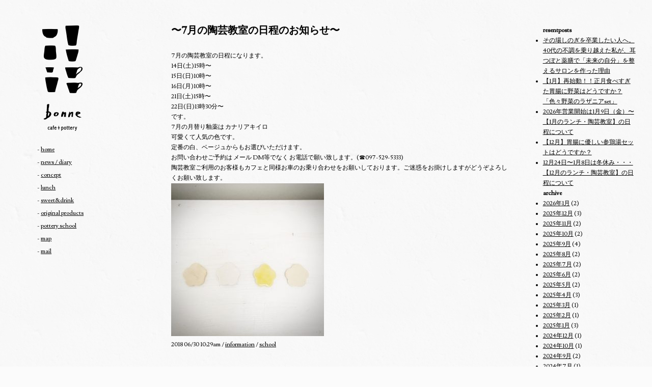

--- FILE ---
content_type: text/html; charset=UTF-8
request_url: http://bonne.jp/information/2293/
body_size: 4061
content:
<!doctype html>
<html>
<head>
<meta charset="utf-8">
<meta property="og:title" content="bonne cafe＆pottery（ボンヌカフェ）｜大分の野菜ソムリエが作る旬の野菜ランチ" />
<meta property="og:type" content="website" />
<meta property="og:url" content="http://bonne.jp" />
<meta property="og:image" content="http://bonne.jp/wp/wp-content/themes/bonne2.0/images/ogp.png" />
<meta http-equiv="X-UA-Compatible" content="IE=edge">
<meta name="viewport" content="width=device-width,user-scalable=yes,maximum-scale=2" />

<meta name="description" content="bonne cafe＆pottery（カフェ）" />
<meta name="keywords" content="大分県,中判田,野菜ソムリエ,ボンヌ,ボンヌカフェ,カフェ" />
<title>
〜7月の陶芸教室の日程のお知らせ〜 &laquo; 大分の野菜ソムリエが作る旬の野菜ランチ│bonne cafe＆pottery（カフェ）</title>
<link href="http://bonne.jp/wp/wp-content/themes/bonne2.0/style.css" rel="stylesheet" type="text/css">
<link rel="shortcut icon" href="http://bonne.jp/wp/wp-content/themes/bonne2.0/images/favicon.ico">
<link rel="apple-touch-icon-precomposed" href="http://bonne.jp/wp/wp-content/themes/bonne2.0/images/bonne.png" />
<link href="https://fonts.googleapis.com/css?family=Lusitana" rel="stylesheet" type="text/css">
<link rel="stylesheet" href="http://bonne.jp/wp/wp-content/themes/bonne2.0/style.css" type="text/css" media="screen" />
</head>
<body>

<!--scroll-header-->
<div id="scroll-header">
  <div class="scroll-menu">
    <h1>bonne cafe &amp; pottery</h1>
    <nav>
      <ul>
        <li><span>- </span><a href="/">home</a></li>
        <li><span>- </span><a href="#news">news / diary</a></li>
        <li><span>- </span><a href="#concept">concept</a></li>
        <li><span>- </span><a href="#lunch">lunch</a></li>
        <li><span>- </span><a href="#sweet">sweet&amp;drink</a></li>
        <li><span>- </span><a href="#products">original products</a></li>
        <li><span>- </span><a href="#pottery">pottery school</a></li>
        <li><span>- </span><a href="#map">map</a></li>
        <li><span>- </span><a href="mailto:info@bonne.jp" class="mail">mail</a></li>
        <!--<li class="shopping"><a href="http://shop.bonne.jp" target="_blank">shopping</a></li>-->
      </ul>
    </nav>
  </div>
</div>
<!--/scroll-header--> 

<!--section-->

<section>
  <div class="contentsbox clearfix target">
    <header>
      <h1><a href="/"><img src="http://bonne.jp/wp/wp-content/themes/bonne2.0/images/common/logo.png" alt=""/></a></h1>


            <nav>
        <ul>
        <li><span>- </span><a href="/">home</a></li>
        <li><span>- </span><a href="/#news">news / diary</a></li>
        <li><span>- </span><a href="/#concept">concept</a></li>
        <li><span>- </span><a href="/#lunch">lunch</a></li>
        <li><span>- </span><a href="/#sweet">sweet&amp;drink</a></li>
        <li><span>- </span><a href="/#products">original products</a></li>
        <li><span>- </span><a href="/#pottery">pottery school</a></li>
        <li><span>- </span><a href="/#map">map</a></li>
        <li><span>- </span><a href="mailto:info@bonne.jp" class="mail">mail</a></li>
        </ul>
<!--        <p><a href="http://shop.bonne.jp" target="_blank">shopping</a></p>-->
      </nav>

    </header>
    <div id="contents-left">
      <div id="pankuzu-area">
              </div>
      <div id="category-main">
                        <h4 class="blogtitle">
          〜7月の陶芸教室の日程のお知らせ〜        </h4>


             <p>7月の陶芸教室の日程になります。<br />
14日(土)15時〜<br />
15日(日)10時〜<br />
16日(月)10時〜<br />
21日(土)15時〜<br />
22日(日)13時30分〜<br />
です。</p>
<p>7月の月替り釉薬は カナリアキイロ<br />
可愛くて人気の色です。<br />
定番の白、ベージュからもお選びいただけます。</p>
<p>お問い合わせご予約は メール DM等でなく お電話で願い致します。(☎︎097-529-5333)</p>
<p>陶芸教室ご利用のお客様もカフェと同様お車のお乗り合わせをお願いしております。ご迷惑をお掛けしますがどうぞよろしくお願い致します。</p>
<p><img src="http://bonne.jp/wp/wp-content/uploads/36340464_2002545656486537_5355550452601585664_o-300x300.jpg" alt="" width="300" height="300" class="alignleft size-medium wp-image-2294" /></p>

        <div class="blog-data-box">
          2018 06/30 10:29am / <a href="http://bonne.jp/category/information/" rel="category tag">information</a> / <a href="http://bonne.jp/tag/school/" rel="tag">school</a>        </div>     
           <div class="blog-main-box">
        
          <p>
</p>
        </div>
        <div class="clear"></div>
      
                              </div>
    </div>
    <div id="contents-right">
      
<div class="sidebar-box">
<h3>resentposts</h3>
<ul>
	<li><a href='http://bonne.jp/information/2873/'>その場しのぎを卒業したい人へ。40代の不調を乗り越えた私が、耳つぼと薬膳で「未来の自分」を整えるサロンを作った理由</a></li>
	<li><a href='http://bonne.jp/information/2870/'>【1月】再始動！！正月食べすぎた胃腸に野菜はどうですか？「色々野菜のラザニアset」</a></li>
	<li><a href='http://bonne.jp/information/2866/'>2026年営業開始は1月9日（金）〜【1月のランチ・陶芸教室】の日程について</a></li>
	<li><a href='http://bonne.jp/information/2862/'>【12月】胃腸に優しい参鶏湯セットはどうですか？</a></li>
	<li><a href='http://bonne.jp/information/2859/'>12月24日〜1月8日は冬休み・・・【12月のランチ・陶芸教室】の日程について</a></li>
</ul>
</div>



<div class="sidebar-box">
<h3>archive</h3>
<ul>
	<li><a href='http://bonne.jp/date/2026/01/?cat=1'>2026年1月</a>&nbsp;(2)</li>
	<li><a href='http://bonne.jp/date/2025/12/?cat=1'>2025年12月</a>&nbsp;(3)</li>
	<li><a href='http://bonne.jp/date/2025/11/?cat=1'>2025年11月</a>&nbsp;(2)</li>
	<li><a href='http://bonne.jp/date/2025/10/?cat=1'>2025年10月</a>&nbsp;(2)</li>
	<li><a href='http://bonne.jp/date/2025/09/?cat=1'>2025年9月</a>&nbsp;(4)</li>
	<li><a href='http://bonne.jp/date/2025/08/?cat=1'>2025年8月</a>&nbsp;(2)</li>
	<li><a href='http://bonne.jp/date/2025/07/?cat=1'>2025年7月</a>&nbsp;(2)</li>
	<li><a href='http://bonne.jp/date/2025/06/?cat=1'>2025年6月</a>&nbsp;(2)</li>
	<li><a href='http://bonne.jp/date/2025/05/?cat=1'>2025年5月</a>&nbsp;(2)</li>
	<li><a href='http://bonne.jp/date/2025/04/?cat=1'>2025年4月</a>&nbsp;(3)</li>
	<li><a href='http://bonne.jp/date/2025/03/?cat=1'>2025年3月</a>&nbsp;(1)</li>
	<li><a href='http://bonne.jp/date/2025/02/?cat=1'>2025年2月</a>&nbsp;(1)</li>
	<li><a href='http://bonne.jp/date/2025/01/?cat=1'>2025年1月</a>&nbsp;(3)</li>
	<li><a href='http://bonne.jp/date/2024/12/?cat=1'>2024年12月</a>&nbsp;(1)</li>
	<li><a href='http://bonne.jp/date/2024/10/?cat=1'>2024年10月</a>&nbsp;(1)</li>
	<li><a href='http://bonne.jp/date/2024/09/?cat=1'>2024年9月</a>&nbsp;(2)</li>
	<li><a href='http://bonne.jp/date/2024/07/?cat=1'>2024年7月</a>&nbsp;(1)</li>
	<li><a href='http://bonne.jp/date/2024/06/?cat=1'>2024年6月</a>&nbsp;(1)</li>
	<li><a href='http://bonne.jp/date/2024/04/?cat=1'>2024年4月</a>&nbsp;(1)</li>
	<li><a href='http://bonne.jp/date/2024/02/?cat=1'>2024年2月</a>&nbsp;(1)</li>
	<li><a href='http://bonne.jp/date/2024/01/?cat=1'>2024年1月</a>&nbsp;(1)</li>
	<li><a href='http://bonne.jp/date/2023/11/?cat=1'>2023年11月</a>&nbsp;(1)</li>
	<li><a href='http://bonne.jp/date/2023/09/?cat=1'>2023年9月</a>&nbsp;(2)</li>
	<li><a href='http://bonne.jp/date/2023/08/?cat=1'>2023年8月</a>&nbsp;(4)</li>
	<li><a href='http://bonne.jp/date/2023/07/?cat=1'>2023年7月</a>&nbsp;(3)</li>
	<li><a href='http://bonne.jp/date/2023/05/?cat=1'>2023年5月</a>&nbsp;(3)</li>
	<li><a href='http://bonne.jp/date/2023/04/?cat=1'>2023年4月</a>&nbsp;(1)</li>
	<li><a href='http://bonne.jp/date/2023/03/?cat=1'>2023年3月</a>&nbsp;(1)</li>
	<li><a href='http://bonne.jp/date/2023/02/?cat=1'>2023年2月</a>&nbsp;(1)</li>
	<li><a href='http://bonne.jp/date/2023/01/?cat=1'>2023年1月</a>&nbsp;(2)</li>
	<li><a href='http://bonne.jp/date/2022/10/?cat=1'>2022年10月</a>&nbsp;(1)</li>
	<li><a href='http://bonne.jp/date/2022/08/?cat=1'>2022年8月</a>&nbsp;(2)</li>
	<li><a href='http://bonne.jp/date/2022/07/?cat=1'>2022年7月</a>&nbsp;(1)</li>
	<li><a href='http://bonne.jp/date/2022/06/?cat=1'>2022年6月</a>&nbsp;(1)</li>
	<li><a href='http://bonne.jp/date/2022/05/?cat=1'>2022年5月</a>&nbsp;(1)</li>
	<li><a href='http://bonne.jp/date/2022/02/?cat=1'>2022年2月</a>&nbsp;(1)</li>
	<li><a href='http://bonne.jp/date/2021/11/?cat=1'>2021年11月</a>&nbsp;(1)</li>
	<li><a href='http://bonne.jp/date/2021/06/?cat=1'>2021年6月</a>&nbsp;(1)</li>
	<li><a href='http://bonne.jp/date/2021/05/?cat=1'>2021年5月</a>&nbsp;(2)</li>
	<li><a href='http://bonne.jp/date/2020/12/?cat=1'>2020年12月</a>&nbsp;(1)</li>
	<li><a href='http://bonne.jp/date/2020/09/?cat=1'>2020年9月</a>&nbsp;(1)</li>
	<li><a href='http://bonne.jp/date/2020/08/?cat=1'>2020年8月</a>&nbsp;(1)</li>
	<li><a href='http://bonne.jp/date/2020/06/?cat=1'>2020年6月</a>&nbsp;(2)</li>
	<li><a href='http://bonne.jp/date/2020/05/?cat=1'>2020年5月</a>&nbsp;(1)</li>
	<li><a href='http://bonne.jp/date/2020/04/?cat=1'>2020年4月</a>&nbsp;(1)</li>
	<li><a href='http://bonne.jp/date/2020/03/?cat=1'>2020年3月</a>&nbsp;(1)</li>
	<li><a href='http://bonne.jp/date/2020/02/?cat=1'>2020年2月</a>&nbsp;(1)</li>
	<li><a href='http://bonne.jp/date/2020/01/?cat=1'>2020年1月</a>&nbsp;(2)</li>
	<li><a href='http://bonne.jp/date/2019/12/?cat=1'>2019年12月</a>&nbsp;(3)</li>
	<li><a href='http://bonne.jp/date/2019/11/?cat=1'>2019年11月</a>&nbsp;(4)</li>
	<li><a href='http://bonne.jp/date/2019/09/?cat=1'>2019年9月</a>&nbsp;(2)</li>
	<li><a href='http://bonne.jp/date/2019/08/?cat=1'>2019年8月</a>&nbsp;(2)</li>
	<li><a href='http://bonne.jp/date/2019/07/?cat=1'>2019年7月</a>&nbsp;(4)</li>
	<li><a href='http://bonne.jp/date/2019/06/?cat=1'>2019年6月</a>&nbsp;(1)</li>
	<li><a href='http://bonne.jp/date/2019/05/?cat=1'>2019年5月</a>&nbsp;(1)</li>
	<li><a href='http://bonne.jp/date/2019/04/?cat=1'>2019年4月</a>&nbsp;(3)</li>
	<li><a href='http://bonne.jp/date/2019/03/?cat=1'>2019年3月</a>&nbsp;(3)</li>
	<li><a href='http://bonne.jp/date/2019/02/?cat=1'>2019年2月</a>&nbsp;(3)</li>
	<li><a href='http://bonne.jp/date/2019/01/?cat=1'>2019年1月</a>&nbsp;(4)</li>
	<li><a href='http://bonne.jp/date/2018/12/?cat=1'>2018年12月</a>&nbsp;(3)</li>
	<li><a href='http://bonne.jp/date/2018/11/?cat=1'>2018年11月</a>&nbsp;(2)</li>
	<li><a href='http://bonne.jp/date/2018/10/?cat=1'>2018年10月</a>&nbsp;(1)</li>
	<li><a href='http://bonne.jp/date/2018/09/?cat=1'>2018年9月</a>&nbsp;(2)</li>
	<li><a href='http://bonne.jp/date/2018/08/?cat=1'>2018年8月</a>&nbsp;(3)</li>
	<li><a href='http://bonne.jp/date/2018/07/?cat=1'>2018年7月</a>&nbsp;(4)</li>
	<li><a href='http://bonne.jp/date/2018/06/?cat=1'>2018年6月</a>&nbsp;(1)</li>
	<li><a href='http://bonne.jp/date/2018/05/?cat=1'>2018年5月</a>&nbsp;(5)</li>
	<li><a href='http://bonne.jp/date/2018/04/?cat=1'>2018年4月</a>&nbsp;(1)</li>
	<li><a href='http://bonne.jp/date/2018/03/?cat=1'>2018年3月</a>&nbsp;(2)</li>
	<li><a href='http://bonne.jp/date/2018/01/?cat=1'>2018年1月</a>&nbsp;(3)</li>
	<li><a href='http://bonne.jp/date/2017/11/?cat=1'>2017年11月</a>&nbsp;(3)</li>
	<li><a href='http://bonne.jp/date/2017/10/?cat=1'>2017年10月</a>&nbsp;(2)</li>
	<li><a href='http://bonne.jp/date/2017/09/?cat=1'>2017年9月</a>&nbsp;(1)</li>
	<li><a href='http://bonne.jp/date/2017/08/?cat=1'>2017年8月</a>&nbsp;(1)</li>
	<li><a href='http://bonne.jp/date/2017/07/?cat=1'>2017年7月</a>&nbsp;(5)</li>
	<li><a href='http://bonne.jp/date/2017/06/?cat=1'>2017年6月</a>&nbsp;(2)</li>
	<li><a href='http://bonne.jp/date/2017/05/?cat=1'>2017年5月</a>&nbsp;(4)</li>
	<li><a href='http://bonne.jp/date/2017/04/?cat=1'>2017年4月</a>&nbsp;(3)</li>
	<li><a href='http://bonne.jp/date/2017/03/?cat=1'>2017年3月</a>&nbsp;(2)</li>
	<li><a href='http://bonne.jp/date/2017/02/?cat=1'>2017年2月</a>&nbsp;(2)</li>
	<li><a href='http://bonne.jp/date/2017/01/?cat=1'>2017年1月</a>&nbsp;(2)</li>
	<li><a href='http://bonne.jp/date/2016/12/?cat=1'>2016年12月</a>&nbsp;(3)</li>
	<li><a href='http://bonne.jp/date/2016/11/?cat=1'>2016年11月</a>&nbsp;(3)</li>
	<li><a href='http://bonne.jp/date/2016/10/?cat=1'>2016年10月</a>&nbsp;(2)</li>
	<li><a href='http://bonne.jp/date/2016/09/?cat=1'>2016年9月</a>&nbsp;(2)</li>
	<li><a href='http://bonne.jp/date/2016/08/?cat=1'>2016年8月</a>&nbsp;(2)</li>
	<li><a href='http://bonne.jp/date/2016/07/?cat=1'>2016年7月</a>&nbsp;(5)</li>
	<li><a href='http://bonne.jp/date/2016/06/?cat=1'>2016年6月</a>&nbsp;(4)</li>
	<li><a href='http://bonne.jp/date/2016/05/?cat=1'>2016年5月</a>&nbsp;(1)</li>
	<li><a href='http://bonne.jp/date/2016/04/?cat=1'>2016年4月</a>&nbsp;(1)</li>
	<li><a href='http://bonne.jp/date/2016/03/?cat=1'>2016年3月</a>&nbsp;(2)</li>
	<li><a href='http://bonne.jp/date/2016/02/?cat=1'>2016年2月</a>&nbsp;(3)</li>
	<li><a href='http://bonne.jp/date/2016/01/?cat=1'>2016年1月</a>&nbsp;(1)</li>
	<li><a href='http://bonne.jp/date/2015/12/?cat=1'>2015年12月</a>&nbsp;(2)</li>
	<li><a href='http://bonne.jp/date/2015/11/?cat=1'>2015年11月</a>&nbsp;(2)</li>
	<li><a href='http://bonne.jp/date/2015/10/?cat=1'>2015年10月</a>&nbsp;(1)</li>
	<li><a href='http://bonne.jp/date/2015/09/?cat=1'>2015年9月</a>&nbsp;(4)</li>
	<li><a href='http://bonne.jp/date/2015/08/?cat=1'>2015年8月</a>&nbsp;(2)</li>
	<li><a href='http://bonne.jp/date/2015/07/?cat=1'>2015年7月</a>&nbsp;(3)</li>
	<li><a href='http://bonne.jp/date/2015/06/?cat=1'>2015年6月</a>&nbsp;(4)</li>
	<li><a href='http://bonne.jp/date/2015/05/?cat=1'>2015年5月</a>&nbsp;(5)</li>
	<li><a href='http://bonne.jp/date/2015/04/?cat=1'>2015年4月</a>&nbsp;(2)</li>
	<li><a href='http://bonne.jp/date/2015/03/?cat=1'>2015年3月</a>&nbsp;(3)</li>
	<li><a href='http://bonne.jp/date/2015/02/?cat=1'>2015年2月</a>&nbsp;(2)</li>
	<li><a href='http://bonne.jp/date/2015/01/?cat=1'>2015年1月</a>&nbsp;(1)</li>
	<li><a href='http://bonne.jp/date/2014/12/?cat=1'>2014年12月</a>&nbsp;(5)</li>
	<li><a href='http://bonne.jp/date/2014/11/?cat=1'>2014年11月</a>&nbsp;(4)</li>
	<li><a href='http://bonne.jp/date/2014/10/?cat=1'>2014年10月</a>&nbsp;(2)</li>
	<li><a href='http://bonne.jp/date/2014/09/?cat=1'>2014年9月</a>&nbsp;(2)</li>
	<li><a href='http://bonne.jp/date/2014/08/?cat=1'>2014年8月</a>&nbsp;(4)</li>
	<li><a href='http://bonne.jp/date/2014/07/?cat=1'>2014年7月</a>&nbsp;(2)</li>
	<li><a href='http://bonne.jp/date/2014/06/?cat=1'>2014年6月</a>&nbsp;(3)</li>
	<li><a href='http://bonne.jp/date/2014/05/?cat=1'>2014年5月</a>&nbsp;(2)</li>
	<li><a href='http://bonne.jp/date/2014/04/?cat=1'>2014年4月</a>&nbsp;(1)</li>
	<li><a href='http://bonne.jp/date/2014/03/?cat=1'>2014年3月</a>&nbsp;(3)</li>
	<li><a href='http://bonne.jp/date/2014/02/?cat=1'>2014年2月</a>&nbsp;(2)</li>
	<li><a href='http://bonne.jp/date/2014/01/?cat=1'>2014年1月</a>&nbsp;(3)</li>
	<li><a href='http://bonne.jp/date/2013/12/?cat=1'>2013年12月</a>&nbsp;(1)</li>
	<li><a href='http://bonne.jp/date/2013/11/?cat=1'>2013年11月</a>&nbsp;(4)</li>
	<li><a href='http://bonne.jp/date/2013/10/?cat=1'>2013年10月</a>&nbsp;(3)</li>
	<li><a href='http://bonne.jp/date/2013/09/?cat=1'>2013年9月</a>&nbsp;(2)</li>
	<li><a href='http://bonne.jp/date/2013/08/?cat=1'>2013年8月</a>&nbsp;(1)</li>
	<li><a href='http://bonne.jp/date/2013/07/?cat=1'>2013年7月</a>&nbsp;(2)</li>
	<li><a href='http://bonne.jp/date/2013/06/?cat=1'>2013年6月</a>&nbsp;(4)</li>
	<li><a href='http://bonne.jp/date/2013/05/?cat=1'>2013年5月</a>&nbsp;(3)</li>
	<li><a href='http://bonne.jp/date/2013/04/?cat=1'>2013年4月</a>&nbsp;(2)</li>
	<li><a href='http://bonne.jp/date/2013/03/?cat=1'>2013年3月</a>&nbsp;(2)</li>
	<li><a href='http://bonne.jp/date/2013/02/?cat=1'>2013年2月</a>&nbsp;(2)</li>
	<li><a href='http://bonne.jp/date/2013/01/?cat=1'>2013年1月</a>&nbsp;(4)</li>
	<li><a href='http://bonne.jp/date/2012/12/?cat=1'>2012年12月</a>&nbsp;(1)</li>
	<li><a href='http://bonne.jp/date/2012/11/?cat=1'>2012年11月</a>&nbsp;(2)</li>
	<li><a href='http://bonne.jp/date/2012/10/?cat=1'>2012年10月</a>&nbsp;(2)</li>
	<li><a href='http://bonne.jp/date/2012/09/?cat=1'>2012年9月</a>&nbsp;(4)</li>
	<li><a href='http://bonne.jp/date/2012/07/?cat=1'>2012年7月</a>&nbsp;(4)</li>
	<li><a href='http://bonne.jp/date/2012/06/?cat=1'>2012年6月</a>&nbsp;(4)</li>
	<li><a href='http://bonne.jp/date/2012/05/?cat=1'>2012年5月</a>&nbsp;(1)</li>
	<li><a href='http://bonne.jp/date/2012/04/?cat=1'>2012年4月</a>&nbsp;(2)</li>
	<li><a href='http://bonne.jp/date/2012/03/?cat=1'>2012年3月</a>&nbsp;(3)</li>
	<li><a href='http://bonne.jp/date/2012/02/?cat=1'>2012年2月</a>&nbsp;(1)</li>
	<li><a href='http://bonne.jp/date/2012/01/?cat=1'>2012年1月</a>&nbsp;(3)</li>
	<li><a href='http://bonne.jp/date/2011/12/?cat=1'>2011年12月</a>&nbsp;(1)</li>
	<li><a href='http://bonne.jp/date/2011/10/?cat=1'>2011年10月</a>&nbsp;(1)</li>
	<li><a href='http://bonne.jp/date/2011/09/?cat=1'>2011年9月</a>&nbsp;(3)</li>
	<li><a href='http://bonne.jp/date/2011/08/?cat=1'>2011年8月</a>&nbsp;(1)</li>
	<li><a href='http://bonne.jp/date/2011/06/?cat=1'>2011年6月</a>&nbsp;(4)</li>
	<li><a href='http://bonne.jp/date/2011/04/?cat=1'>2011年4月</a>&nbsp;(1)</li>
	<li><a href='http://bonne.jp/date/2011/03/?cat=1'>2011年3月</a>&nbsp;(1)</li>
	<li><a href='http://bonne.jp/date/2011/02/?cat=1'>2011年2月</a>&nbsp;(8)</li>
	<li><a href='http://bonne.jp/date/2010/12/?cat=1'>2010年12月</a>&nbsp;(3)</li>
	<li><a href='http://bonne.jp/date/2010/02/?cat=1'>2010年2月</a>&nbsp;(6)</li>
</ul>
</div>





    </div>
  </div>
  </div>
</section>
<!--/section-->
<!--section-->

<section class="foot">
  <div class="contentsbox box-5 clearfix">
    <div class="address">
      <dl class="clearfix">
        <dt><img src="http://bonne.jp/wp/wp-content/themes/bonne2.0/images/common/foot-logo.png" alt=""/></dt>
        <dd>〒870-1115　大分市ひばりが丘2-1-8<br>
          Tel:097-529-5333　Fax:097-529-5335</dd>
        <dd>open
          水・木・金　11:30～ 16:00（lunch time 11:30～ 14:00）<br>
          土　11:30～ 17:00（lunch time 11:30～ 14:30）</dd>
        <dd>close<br>
          日・月・火</dd>
      </dl>
    </div>
    <nav>
      <ul class="sns-btn">
        <li><a href="http://line.naver.jp/ti/p/%40bonnecafe" target="_blank" class="line">LINE</a></li>
        <li><a href="https://www.instagram.com/bonne_cafe/" target="_blank" class="insta">instagram</a></li>
        <li><a href="https://www.facebook.com/bonnecafe/" target="_blank" class="facebook">facebook</a></li>
        <li><a href="mailto:info@bonne.jp" class="mail">mail</a></li>
      </ul>
    </nav>
  </div>
</section>
<!--/section-->


<div class="pagetop"><a href="#">pagetop</a></div>
<script type="text/javascript" src="http://bonne.jp/wp/wp-content/themes/bonne2.0/js/jquery-1.9.1.js"></script> 
<script type="text/javascript" src="http://bonne.jp/wp/wp-content/themes/bonne2.0/js/jquery-scrollInTurn.js"></script> 
<script type="text/javascript" src="http://bonne.jp/wp/wp-content/themes/bonne2.0/js/jquery.easie.js"></script> 
<script type="text/javascript" src="http://bonne.jp/wp/wp-content/themes/bonne2.0/js/jquery-common.js"></script> 
<script type="text/javascript" src="http://bonne.jp/wp/wp-content/themes/bonne2.0/js/instafeed.min.js"></script> 
<script>try{Typekit.load({ async: true });}catch(e){}</script> 
<script>
</script> 
<!--
<script type="text/javascript">
  $(document).ready(function() {
    $('.element').scrollInTurn(
	
	);
  });
</script>
--> 
<script>
  (function(i,s,o,g,r,a,m){i['GoogleAnalyticsObject']=r;i[r]=i[r]||function(){
  (i[r].q=i[r].q||[]).push(arguments)},i[r].l=1*new Date();a=s.createElement(o),
  m=s.getElementsByTagName(o)[0];a.async=1;a.src=g;m.parentNode.insertBefore(a,m)
  })(window,document,'script','//www.google-analytics.com/analytics.js','ga');

  ga('create', 'UA-52309250-1', 'auto');
  ga('send', 'pageview');

</script>
</body></html>

--- FILE ---
content_type: text/css
request_url: http://bonne.jp/wp/wp-content/themes/bonne2.0/css/style.css
body_size: 1082
content:
@charset "UTF-8";
@import url("reset.css");
@import url("common.css");
/*
Theme Name: bonne
Theme URI: http://bonne.jp
Description: bonneのテーマ
Version: 2.0
Author: balance.Inc
Author URI: http://blcc.jp/
Tags: 
*/
/*-------------------------
contentsbox
-------------------------*/	
#contents-left {
	width: 55%;
	margin-left: 10%;
	padding-right: 5%;
	float: left;
}
#contents-right {
	width: 15%;
	float: right;
}
#pankuzu-area {
}
#category-main {
}
.blog-data-box {
}
.blog-main-box {
}
.main-bottom-data {
}

h4.blogtitle{
	font-size: 20px;
	margin-bottom:30px;
	
}

/*-------------------------
contentsbox box1
-------------------------*/	
.contentsbox header {
	width: 15%;
	float: left;
	text-align: center;
}
.contentsbox header nav {
	margin: 20px 0;
}
.contentsbox header nav ul {
	margin: 0 auto 20px;
	width: 100px;
	text-align: left;
}
.contentsbox header nav li {
	margin-bottom: 5px;
}
.contentsbox header nav p {
	width: 100px;
	padding: 10px 5px;
	text-align: center;
	margin: 10px auto;
	background: #f9e93d;
}

.contentsbox .gallery {
	width: 80%;
	float: right;
	text-align: right;
	position:relative;
}
.contentsbox .gallery img{
	width: 100%;
}
.contentsbox .gallery p.vege {
	position: absolute;
	bottom: 0;
	right: 0;
}
.contentsbox .gallery p.vege img{
	margin: 10px;
	width: 180px;
	opacity: .98;
	padding: 15px;
	background: #fff;
	} 
	
#scroll-header {
	width: 100%;
	position: fixed;
	top: 0;
	background: #fff;
	display: none;
}
#scroll-header .scroll-menu {
	width: 95%;
	height: 30px;
	margin: 10px auto 0;
	max-width: 1100px;
}
#scroll-header h1 {
	float: left;
	margin-right: 40px;
}
#scroll-header ul {
	float: left;
}
#scroll-header ul li {
	float: left;
	margin-right: 20px;
}
#scroll-header ul li.shopping a {
	float: left;
	width: 100px;
	background: #f9e93d;
	padding: 5px;
	margin-top: -5px;
	text-align: center;
}
/*-------------------------
contentsbox box2
-------------------------*/	
.contentsbox.box-2 article {
	width: 30%;
	float: left;
	padding: 0 1.5%;
}
.contentsbox.box-2 article p {
	margin-bottom: 20px;
}
.contentsbox.box-2 article .news dl {
	margin-bottom: 10px;
}
.contentsbox.box-2 article ul.news dt {
}
/*-------------------------
contentsbox box3
-------------------------*/	
.contentsbox.box-3 {
	text-align: center;
}
.contentsbox.box-3 {
}
/*-------------------------
contentsbox box4
-------------------------*/	
.contentsbox.box-4 {
}
.contentsbox.box-4 .lunchmenu {
	width: 100%;
}
.contentsbox.box-4 h3 {
	width: 80px;
	margin: 20px auto 30px;
	border: 1px solid #6b6b6b;
	padding: 10px 15px;
	text-align: center;
	font-weight: normal;
}
.contentsbox.box-4 h3.wide {
	width: 130px;
}
.contentsbox.box-4 h3.menu-title {
	margin-top: 70px;
}
.contentsbox.box-4 .photo-box {
	width: 40%;
	float: left;
}
.contentsbox.box-4 .photo-box img {
	width: 90%;
	max-width: 500px;
}
.contentsbox.box-4 .menu-box {
	width: 60%;
	float: right;
}
.contentsbox.box-4 .menu-box h4 {
	margin: 0 0 20px;
}
.contentsbox.box-4 .menu-box h5 {
	margin: 20px 0 10px;
}
.contentsbox.box-4 .menu-box h6 {
	color: #9f8b06;
	font-weight: normal;
}
.contentsbox.box-4 .menu-box .menu-half {
	width: 50%;
	margin-right: 0;
	float: left;
}
.contentsbox.box-4 .menu-box .menu-half:nth-child(2) {
	width: 45%;
	float: right;
}

/*-------------------------
contentsbox box5
-------------------------*/	
.contentsbox.box-5 {
	border: none;
	padding-bottom: 40px;
}
.contentsbox.box-5 dl {
}
.contentsbox.box-5 dt {
	width: 150px;
	float: left;
}
.contentsbox.box-5 dd:nth-child(2) {
	width: 260px;
	float: left;
}
.contentsbox.box-5 dd:nth-child(3) {
	width: 360px;
	float: left;
}
section.foot {
	border: none;
}
.pagetop a {
	position: fixed;
	bottom: 30px;
	right: 30px;
	background: #000;
	padding: 10px 25px;
	text-align: center;
	margin: 0 2px 0 0;
	float: left;
	color: #fff;
	text-shadow: none;
}


--- FILE ---
content_type: text/css
request_url: http://bonne.jp/wp/wp-content/themes/bonne2.0/css/style_sp.css
body_size: 1071
content:
@charset "UTF-8";
@import url("reset.css");
@import url("common.css");
/*
Theme Name: bonne
Theme URI: http://bonne.jp
Description: bonneのテーマ
Version: 2.0
Author: balance.Inc
Author URI: http://blcc.jp/
Tags: 
*/
/*-------------------------
contentsbox
-------------------------*/	
#contents-left {
	width: 90%;
	margin: 30px auto;
	padding: 0 5%;
	float: left;
}
#contents-right {
	width: 90%;
	margin: 0 auto;
	padding: 0 5%;
	float: left;
}
#pankuzu-area {
}
#category-main {
}
.blog-data-box {
}
.blog-main-box {
}
.blog-main-box img{
	width: 90%;
	height: auto;
	margin: 0 auto;
	padding: 0 5%;
	
}
.main-bottom-data {
}
/*-------------------------
contentsbox box1
-------------------------*/	
.contentsbox header {
	width: 90%;
	padding: 0 5%;
	text-align: center;
}
.contentsbox header h1 {
	text-align: center;
}
.contentsbox header h1 img{
	width: 50px;
}
.contentsbox header nav {
	margin: 20px 0;
}
.contentsbox header nav ul {
	width: 100%;
	padding: 10px 0;
}
.contentsbox header nav li a{
	width: 32%;
	padding: 10px .5%;
	float:left;
	text-align: center;

}
.contentsbox header nav li span{
	display: none;
	}

.contentsbox header nav li.shopping{
	display: none;
	}
	
.contentsbox header nav p {
	width: 100px;
	padding: 10px 5px;
	text-align: center;
	margin: 10px auto;
	background: #f9e93d;
	display: none;
}
.contentsbox .gallery {
	width: 90%;
	padding:20px 5% 0;
	float: left;
	text-align: center;
}
.contentsbox .gallery img{
	width: 100%;
}

.contentsbox .gallery p.vege img{
	margin: 10px 20%;
	width: 60%;
	padding: 15px;
	} 
	
#scroll-header {
	display: none;
	width: 100%;
	position: fixed;
	top: 0;
	background: #fff;
}
#scroll-header .scroll-menu {
	width: 100%;
	margin: 10px 0;
	padding: 0;
}
#scroll-header h1 {
	width: 100%;
	text-align: center;
}
#scroll-header ul {
	width: 100%;
	text-align: center;
	margin: 0;
	padding: 0;
}
#scroll-header ul li span{
	display: none;
}
#scroll-header li {
	width: 20%;
	padding: 0;
	margin: 0;
	float:left;
}
#scroll-header li a{
	width: 100%;
	display:block;
	margin: 0 0 1px 0;
	padding: 10px 0;
	text-align: center;
}
#scroll-header ul li.shopping a {
	/*
	float: left;
	width: 100px;
	background: #f9e93d;
	padding: 5px;
	margin-top: -5px;
	text-align: center;
	*/
	display: none;
}
/*-------------------------
contentsbox box2
-------------------------*/	
.contentsbox.box-2 article {
	width: 90%;
	padding: 20px 5%;
}
.contentsbox.box-2 article p {
	margin-bottom: 20px;
}
.contentsbox.box-2 article .news dl {
	margin-bottom: 10px;
}
.contentsbox.box-2 article ul.news dt {
}
/*-------------------------
contentsbox box3
-------------------------*/	
.contentsbox.box-3 {
	width: 90%;
	padding: 20px 5%;
	text-align: center;
}
.contentsbox.box-3 {
}
/*-------------------------
contentsbox box4
-------------------------*/	
.contentsbox.box-4 {
}
.contentsbox.box-4 .lunchmenu {
	width: 90%;
	padding: 20px 5%;
}
.contentsbox.box-4 h3 {
	width: 80px;
	margin: 20px auto 30px;
	border: 1px solid #6b6b6b;
	padding: 10px 15px;
	text-align: center;
	font-weight: normal;
}
.contentsbox.box-4 h3.wide {
	width: 130px;
}
.contentsbox.box-4 h3.menu-title {
	margin-top: 70px;
}
.contentsbox.box-4 .photo-box {
	width: 100%;
	text-align: center;
}
.contentsbox.box-4 .photo-box img {
	width: 90%;
}
.contentsbox.box-4 .menu-box {
	width: 90%;
	padding: 10px 5%;
	float: left;
}
.contentsbox.box-4 .menu-box h4 {
	margin: 0 0 20px;
}
.contentsbox.box-4 .menu-box h5 {
	margin: 20px 0 10px;
}
.contentsbox.box-4 .menu-box h6 {
	color: #9f8b06;
	font-weight: normal;
}
.contentsbox.box-4 .menu-box .menu-half {
	width: 90%;
	padding: 10px 5%;
}
.contentsbox.box-4 .menu-box .menu-half:nth-child(2) {
	width: 90%;
	padding: 10px 5%;
}
#map{
	width: 90%;
	padding: 10px 5%;
	}

/*-------------------------
contentsbox box5
-------------------------*/	
.contentsbox.box-5 {
	width: 90%;
	padding: 10px 5%;
	border: none;
	padding-bottom: 40px;
}
.contentsbox.box-5 dl {
}
.contentsbox.box-5 dt {
	width: 150px;
	float: left;
}
.contentsbox.box-5 dd:nth-child(2) {
	width: 100%;
	padding: 0;
}
.contentsbox.box-5 dd:nth-child(3) {
	width: 100%;
	padding: 0;
}
section.foot {
	border: none;
}
.pagetop a {
	position: fixed;
	bottom: 30px;
	right: 30px;
	background: #000;
	padding: 10px 25px;
	text-align: center;
	margin: 0 2px 0 0;
	float: left;
	color: #fff;
	text-shadow: none;
}


--- FILE ---
content_type: application/javascript
request_url: http://bonne.jp/wp/wp-content/themes/bonne2.0/js/jquery-scrollInTurn.js
body_size: 623
content:
/*!
 * jQuery scrollInTurn plugin -version 1.0.1
 *
 *
 * Copyright 2014, Mayumi Tanji
 * Released under the MIT license
 * http://www.opensource.org/licenses/mit-license.php
 */

 (function( $ ){

  $.fn.scrollInTurn = function( options ) {

    var defaults = $.extend( {
      selector : '.target',
      delaySpeed : 10,
      fadeInSpeed : 400,
      fadeOutSpeed : 400,
      easing : 'swing',
      delayHeight : 200,
      fadeOutEvent : true
    }, options);

    return this.each(function() {

      var self = $(this);

      $(window).on('load',function(){
        self.find(defaults.selector).css({opacity: 0});
      });

      $(window).on('load scroll resize',function(){
        var target = self.find(defaults.selector);
        var elmTop = self.offset().top;
        var scrTop = $(window).scrollTop();
        var elmHeight = self.height();
        var windowHeight = $(window).height();
        if (scrTop > elmTop - defaults.delayHeight || scrTop + windowHeight > elmTop + elmHeight){
          if (!self.hasClass('on')) {
            target.each(function(i){
              $(this).delay(i*(defaults.delaySpeed)).animate({opacity:'1'}, defaults.fadeInSpeed, defaults.easing);
            });
            self.addClass('on');
          }
        }
        if (scrTop + windowHeight < elmTop){
          if (self.hasClass('on') && defaults.fadeOutEvent === true) {
            target.stop(true, true).animate({'opacity': 0}, defaults.fadeOutSpeed, defaults.easing);
            self.removeClass('on');
          }
        }
      });

    });

  };

})( jQuery );